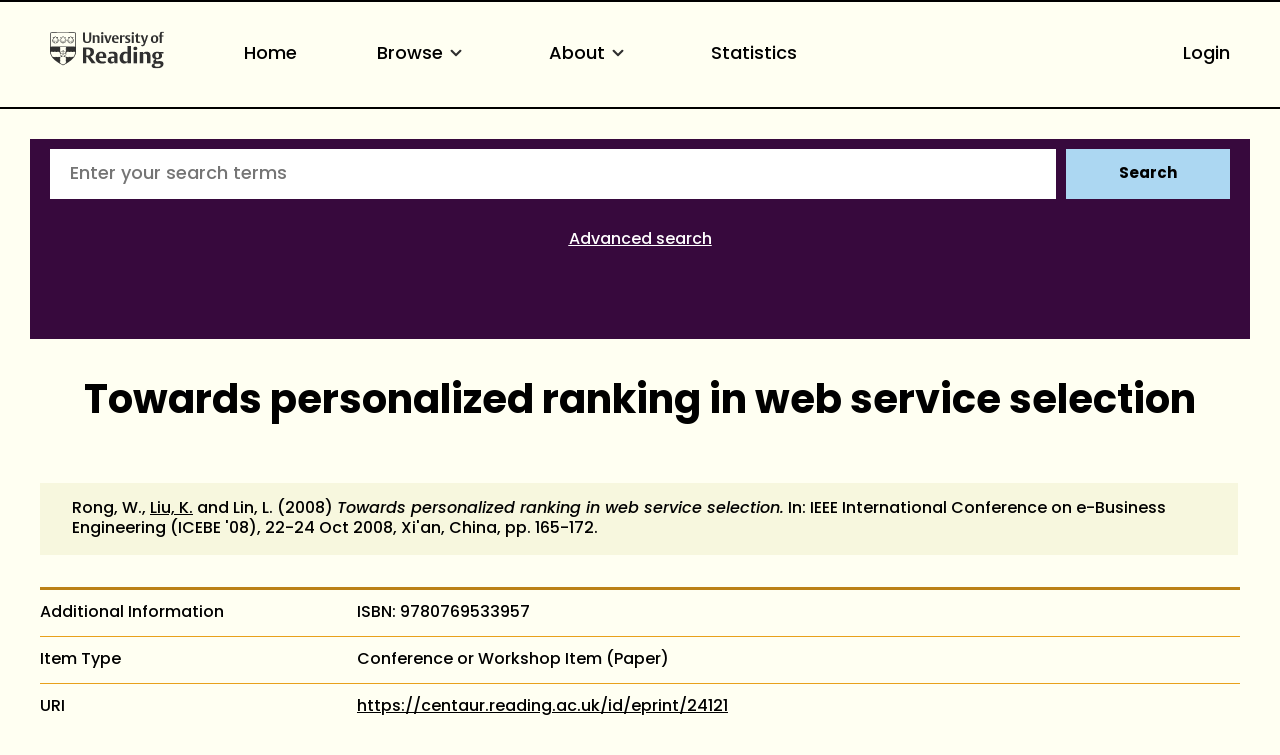

--- FILE ---
content_type: text/html; charset=utf-8
request_url: https://centaur.reading.ac.uk/24121/
body_size: 65014
content:
<!DOCTYPE html>
<html xmlns="http://www.w3.org/1999/xhtml" lang="en">
  <head>
    <meta http-equiv="X-UA-Compatible" content="IE=edge" />
    <meta name="viewport" content="width=device-width, initial-scale=1.0" />
    <title> Towards personalized ranking in web service selection  - CentAUR</title>
    <link rel="icon" href="https://upload.wikimedia.org/wikipedia/commons/a/a0/Reading_shield.png" type="image/x-icon" />
    <link rel="shortcut icon" href="https://upload.wikimedia.org/wikipedia/commons/a/a0/Reading_shield.png" type="image/x-icon" />
    <link rel="stylesheet" href="https://use.typekit.net/rmh6gde.css" />
    <meta content="24121" name="eprints.eprintid" />
<meta content="167" name="eprints.rev_number" />
<meta content="archive" name="eprints.eprint_status" />
<meta content="12889" name="eprints.userid" />
<meta content="disk0/00/02/41/21" name="eprints.dir" />
<meta content="2011-10-18 10:10:07" name="eprints.datestamp" />
<meta content="2025-01-08 10:39:13" name="eprints.lastmod" />
<meta content="2011-10-18 10:10:06" name="eprints.status_changed" />
<meta content="conference_item" name="eprints.type" />
<meta content="show" name="eprints.metadata_visibility" />
<meta content="Rong, Wenge" name="eprints.creators_name" />
<meta content="Liu, Kecheng" name="eprints.creators_name" />
<meta content="Lin, Liang" name="eprints.creators_name" />
<meta content="90002149" name="eprints.creators_id" />
<meta content="Towards personalized ranking in web service selection" name="eprints.title" />
<meta content="pub" name="eprints.ispublished" />
<meta content="5_a2021a1f" name="eprints.divisions" />
<meta content="none" name="eprints.full_text_status" />
<meta content="paper" name="eprints.pres_type" />
<meta content="ISBN: 9780769533957" name="eprints.note" />
<meta content="2008" name="eprints.date" />
<meta content="published" name="eprints.date_type" />
<meta content="165-172" name="eprints.pagerange" />
<meta content="IEEE International Conference on e-Business Engineering (ICEBE '08)" name="eprints.event_title" />
<meta content="Xi'an, China" name="eprints.event_location" />
<meta content="22-24 Oct 2008" name="eprints.event_dates" />
<meta content="conference" name="eprints.event_type" />
<meta content="TRUE" name="eprints.refereed" />
<meta content="http://dx.doi.org/10.1109/ICEBE.2008.106" name="eprints.official_url" />
<meta content="http://ieeexplore.ieee.org/xpls/abs_all.jsp?arnumber=4690613" name="eprints.related_url_url" />
<meta content="no" name="eprints.notify_on_approval" />
<meta content="yes" name="eprints.metadata_checked" />
<meta content="90002149" name="eprints.creators_browse_id" />
<meta content="k.liu@henley.ac.uk" name="eprints.creators_browse_email" />
<meta content="5_a2021a1f" name="eprints.divisions_browse" />
<meta content="1_3d300ab3" name="eprints.divs_irstats" />
<meta content="5_a2021a1f" name="eprints.divs_irstats" />
<meta content="5_a2012a1f" name="eprints.divisions_old" />
<meta content="Rong, W., Liu, K. &lt;https://centaur.reading.ac.uk/view/creators/90002149.html&gt; and Lin, L." name="eprints.creators_browse_name" />
<meta content="no" name="eprints.further_checking" />
<meta content="Rong, Wenge" name="eprints.creators_sort_name" />
<meta content="Liu, Kecheng" name="eprints.creators_sort_name" />
<meta content="Lin, Liang" name="eprints.creators_sort_name" />
<meta content="90002149" name="eprints.creators_sort_id" />
<meta content="FALSE" name="eprints.has_pgr_creators" />
<meta content="FALSE" name="eprints.has_pgt_creators" />
<meta content="FALSE" name="eprints.has_ug_creators" />
<meta content="2020-08-25 04:06:34" name="eprints.altmetric_datestamp" />
<meta content="2016-07-20 12:55:24" name="eprints.sjr_datestamp" />
<meta content="2016-07-20 12:55:24" name="eprints.snip_datestamp" />
<meta content="FALSE" name="eprints.coversheets_dirty" />
<meta content="2008" name="eprints.dates_date" />
<meta content="published" name="eprints.dates_date_type" />
<meta content="305" name="eprints.hoa_compliant" />
<meta content="2008" name="eprints.hoa_date_pub" />
<meta content="FALSE" name="eprints.hoa_exclude" />
<meta content="FALSE" name="eprints.reading_wip" />
<meta content="  Rong, W., Liu, K. &lt;https://centaur.reading.ac.uk/view/creators/90002149.html&gt; and Lin, L.  (2008) Towards personalized ranking in web service selection.  In: IEEE International Conference on e-Business Engineering (ICEBE '08), 22-24 Oct 2008, Xi'an, China, pp. 165-172.       " name="eprints.citation" />
<link href="http://purl.org/DC/elements/1.0/" rel="schema.DC" />
<meta content="https://centaur.reading.ac.uk/24121/" name="DC.relation" />
<meta content="Towards personalized ranking in web service selection" name="DC.title" />
<meta content="Rong, Wenge" name="DC.creator" />
<meta content="Liu, Kecheng" name="DC.creator" />
<meta content="Lin, Liang" name="DC.creator" />
<meta content="2008" name="DC.date" />
<meta content="Conference or Workshop Item" name="DC.type" />
<meta content="PeerReviewed" name="DC.type" />
<meta content="  Rong, W., Liu, K. &lt;https://centaur.reading.ac.uk/view/creators/90002149.html&gt; and Lin, L.  (2008) Towards personalized ranking in web service selection.  In: IEEE International Conference on e-Business Engineering (ICEBE '08), 22-24 Oct 2008, Xi'an, China, pp. 165-172.       " name="DC.identifier" />
<meta content="http://dx.doi.org/10.1109/ICEBE.2008.106" name="DC.relation" />
<!-- Highwire Press meta tags -->
<meta content="Towards personalized ranking in web service selection" name="citation_title" />
<meta content="Rong, Wenge" name="citation_author" />
<meta content="Liu, Kecheng" name="citation_author" />
<meta content="Lin, Liang" name="citation_author" />
<meta content="2008" name="citation_publication_date" />
<meta content="2011/10/18" name="citation_online_date" />
<meta content="IEEE International Conference on e-Business Engineering (ICEBE '08)" name="citation_conference_title" />
<meta content="165" name="citation_firstpage" />
<meta content="172" name="citation_lastpage" />
<meta content="2008" name="citation_date" />
<meta content="2008" name="citation_cover_date" />
<!-- PRISM meta tags -->
<link href="https://www.w3.org/submissions/2020/SUBM-prism-20200910/" rel="schema.prism" />
<meta content="2011-10-18T10:10:07" name="prism.dateReceived" />
<meta content="2025-01-08T10:39:13" name="prism.modificationDate" />
<meta content="165-172" name="prism.pageRange" />
<meta content="165" name="prism.startingPage" />
<meta content="172" name="prism.endingPage" />
<meta content="IEEE International Conference on e-Business Engineering (ICEBE '08)" name="prism.event" />
<meta content="http://dx.doi.org/10.1109/ICEBE.2008.106" name="prism.link" />
<link href="https://centaur.reading.ac.uk/24121/" rel="canonical" />
<link href="https://centaur.reading.ac.uk/cgi/export/eprint/24121/RDFN3/reading-eprint-24121.n3" title="RDF+N3" type="text/n3" rel="alternate" />
<link href="https://centaur.reading.ac.uk/cgi/export/eprint/24121/HTML/reading-eprint-24121.html" title="HTML Citation" type="text/html; charset=utf-8" rel="alternate" />
<link href="https://centaur.reading.ac.uk/cgi/export/eprint/24121/LocalDC_For_OAI/reading-eprint-24121.txt" title="Dublin Core" type="text/plain; charset=utf-8" rel="alternate" />
<link href="https://centaur.reading.ac.uk/cgi/export/eprint/24121/RDFXML/reading-eprint-24121.rdf" title="RDF+XML" type="application/rdf+xml" rel="alternate" />
<link href="https://centaur.reading.ac.uk/cgi/export/eprint/24121/LocalDC/reading-eprint-24121.txt" title="Dublin Core" type="text/plain; charset=utf-8" rel="alternate" />
<link href="https://centaur.reading.ac.uk/cgi/export/eprint/24121/DIDL/reading-eprint-24121.xml" title="MPEG-21 DIDL" type="text/xml; charset=utf-8" rel="alternate" />
<link href="https://centaur.reading.ac.uk/cgi/export/eprint/24121/Refer/reading-eprint-24121.refer" title="Refer" type="text/plain" rel="alternate" />
<link href="https://centaur.reading.ac.uk/cgi/export/eprint/24121/IDandHTML/reading-eprint-24121.html" title="HTML Citation (with IDs)" type="text/html; charset=utf-8" rel="alternate" />
<link href="https://centaur.reading.ac.uk/cgi/export/eprint/24121/DC/reading-eprint-24121.txt" title="Dublin Core" type="text/plain; charset=utf-8" rel="alternate" />
<link href="https://centaur.reading.ac.uk/cgi/export/eprint/24121/RIOXX2/reading-eprint-24121.xml" title="RIOXX2 XML" type="text/xml; charset=utf-8" rel="alternate" />
<link href="https://centaur.reading.ac.uk/cgi/export/eprint/24121/XML/reading-eprint-24121.xml" title="EP3 XML" type="application/vnd.eprints.data+xml; charset=utf-8" rel="alternate" />
<link href="https://centaur.reading.ac.uk/cgi/export/eprint/24121/RDFNT/reading-eprint-24121.nt" title="RDF+N-Triples" type="text/plain" rel="alternate" />
<link href="https://centaur.reading.ac.uk/cgi/export/eprint/24121/RefWorks/reading-eprint-24121.ref" title="RefWorks" type="text/plain" rel="alternate" />
<link href="https://centaur.reading.ac.uk/cgi/export/eprint/24121/BibTeX/reading-eprint-24121.bib" title="BibTeX" type="text/plain; charset=utf-8" rel="alternate" />
<link href="https://centaur.reading.ac.uk/cgi/export/eprint/24121/WordleLink/reading-eprint-24121.txt" title="Wordle Link" type="text/html; charset=utf-8" rel="alternate" />
<link href="https://centaur.reading.ac.uk/cgi/export/eprint/24121/Atom/reading-eprint-24121.xml" title="Atom" type="application/atom+xml;charset=utf-8" rel="alternate" />
<link href="https://centaur.reading.ac.uk/cgi/export/eprint/24121/RIS/reading-eprint-24121.ris" title="Reference Manager" type="text/plain" rel="alternate" />
<link href="https://centaur.reading.ac.uk/cgi/export/eprint/24121/MODS/reading-eprint-24121.xml" title="MODS" type="text/xml; charset=utf-8" rel="alternate" />
<link href="https://centaur.reading.ac.uk/cgi/export/eprint/24121/CSV/reading-eprint-24121.csv" title="Multiline CSV" type="text/csv; charset=utf-8" rel="alternate" />
<link href="https://centaur.reading.ac.uk/cgi/export/eprint/24121/DataCiteXML/reading-eprint-24121.xml" title="Data Cite XML" type="application/xml; charset=utf-8" rel="alternate" />
<link href="https://centaur.reading.ac.uk/cgi/export/eprint/24121/EndNote/reading-eprint-24121.enw" title="EndNote" type="text/plain" rel="alternate" />
<link href="https://centaur.reading.ac.uk/cgi/export/eprint/24121/Simple/reading-eprint-24121.txt" title="Simple Metadata" type="text/plain; charset=utf-8" rel="alternate" />
<link href="https://centaur.reading.ac.uk/cgi/export/eprint/24121/Text/reading-eprint-24121.txt" title="ASCII Citation" type="text/plain; charset=utf-8" rel="alternate" />
<link href="https://centaur.reading.ac.uk/cgi/export/eprint/24121/COinS/reading-eprint-24121.txt" title="OpenURL ContextObject in Span" type="text/plain; charset=utf-8" rel="alternate" />
<link href="https://centaur.reading.ac.uk/cgi/export/eprint/24121/JSON/reading-eprint-24121.js" title="JSON" type="application/javascript; charset=utf-8" rel="alternate" />
<link href="https://centaur.reading.ac.uk/cgi/export/eprint/24121/ContextObject/reading-eprint-24121.xml" title="OpenURL ContextObject" type="text/xml; charset=utf-8" rel="alternate" />
<link href="https://centaur.reading.ac.uk/cgi/export/eprint/24121/METS/reading-eprint-24121.xml" title="METS" type="text/xml; charset=utf-8" rel="alternate" />
<link href="https://centaur.reading.ac.uk/" rel="Top" />
    <link href="https://centaur.reading.ac.uk/sword-app/servicedocument" rel="Sword" />
    <link href="https://centaur.reading.ac.uk/id/contents" rel="SwordDeposit" />
    <link href="https://centaur.reading.ac.uk/cgi/search" type="text/html" rel="Search" />
    <link href="https://centaur.reading.ac.uk/cgi/opensearchdescription" title="CentAUR" type="application/opensearchdescription+xml" rel="Search" />
    <script src="https://www.google.com/jsapi" type="text/javascript">
//padder
</script><script type="text/javascript">
// <![CDATA[
google.charts.load("current", {packages:["corechart", "geochart"]});
// ]]></script><script type="text/javascript">
// <![CDATA[
var eprints_http_root = "https://centaur.reading.ac.uk";
var eprints_http_cgiroot = "https://centaur.reading.ac.uk/cgi";
var eprints_oai_archive_id = "centaur.reading.ac.uk";
var eprints_logged_in = false;
var eprints_logged_in_userid = 0; 
var eprints_logged_in_username = ""; 
var eprints_logged_in_usertype = ""; 
var eprints_lang_id = "en";
// ]]></script>
    <style type="text/css">.ep_logged_in { display: none }</style>
    <link href="/style/auto-3.4.6.css?1768232862" type="text/css" rel="stylesheet" />
    <script src="/javascript/auto-3.4.6.js?1765446795" type="text/javascript">
//padder
</script>
    <!--[if lte IE 6]>
        <link rel="stylesheet" type="text/css" href="/style/ie6.css" />
   <![endif]-->
    <meta content="EPrints 3.4.6" name="Generator" />
    <meta http-equiv="Content-Type" content="text/html; charset=UTF-8" />
    <meta http-equiv="Content-Language" content="en" />
    <script type="text/javascript">
// <![CDATA[
var eprints_user_id = "false";
// ]]></script><style>.abstract_lists { display: none !important; } .ep_search_BatchList{ display: none; }</style>
  </head>
  <body>
    <div class="sb-tools-bar-wrapper content m-auto d-none">
      <div class="sb-tools-bar">
        <ul class="ep_tm_key_tools" id="ep_tm_menu_tools"><li class="ep_tm_key_tools_item"><a href="/cgi/users/home" class="ep_tm_key_tools_item_link">Login</a></li></ul>
      </div>
    </div>
    <div class="sb-header-bar-wrapper">
      <div class="sb-header-bar content m-auto">
        <ul class="sb-header-item-list">
          <li class="sb-header-item-logo">
            <a href="https://www.reading.ac.uk/"><div style="     visibility: hidden;     width: 0px;     height: 0px; ">link to Reading.ac.uk</div>
<svg width="113.559" height="38" viewBox="0 0 113.559 36.97">
  <defs>
    <clippath id="clip-path">
      <rect id="Rectangle_225" data-name="Rectangle 225" width="113.559" height="36.97" transform="translate(0 0)" fill="#303030"></rect>
    </clippath>
  </defs>
  <g id="Group_235" data-name="Group 235" transform="translate(0 0)">
    <g id="Group_234" data-name="Group 234" clip-path="url(#clip-path)">
      <path id="Path_123" data-name="Path 123" d="M41,6.718V1H39.222V7.5a5.84,5.84,0,0,1-.088,1.279c-.221.94-.867,1.4-2.088,1.4a1.793,1.793,0,0,1-2-1.264A4.831,4.831,0,0,1,34.93,7.63V1h-2.1V6.91a5.82,5.82,0,0,0,.559,3.115c.558.868,1.66,1.515,3.572,1.515,2.1,0,3.116-.853,3.586-1.794A6.515,6.515,0,0,0,41,6.718" fill="#303030"></path>
      <path id="Path_124" data-name="Path 124" d="M49.345,11.378V6.836a7.089,7.089,0,0,0-.117-1.47A2.18,2.18,0,0,0,46.861,3.69a2.73,2.73,0,0,0-2.249.926V3.852h-2v7.526h2.058V5.263a2.625,2.625,0,0,1,1.131-.25,1.243,1.243,0,0,1,1.412,1,5.785,5.785,0,0,1,.059,1.059v4.307Zm3.91-9.7A1.061,1.061,0,0,0,52.079.618a1.083,1.083,0,0,0-1.219,1.1,1.061,1.061,0,0,0,1.175,1.059,1.085,1.085,0,0,0,1.22-1.1m-.161,2.176H51.036v7.526h2.058Zm8.276,0H59.548L58.092,8.718c-.1.367-.264.925-.264.925s-.059-.323-.22-.9L56.167,3.852H53.948l2.645,7.541h2Zm7.086,3.9V7.63A5.434,5.434,0,0,0,68,5.072,2.8,2.8,0,0,0,65.266,3.7c-3.057,0-3.587,2.513-3.587,3.925,0,3.013,1.853,3.866,3.91,3.866a5.907,5.907,0,0,0,2.587-.442l-.4-1.131a3.38,3.38,0,0,1-1.6.338,2.228,2.228,0,0,1-2.411-2.367V7.747ZM66.413,6.7H63.782a3.97,3.97,0,0,1,.087-.883c.163-.676.515-1.116,1.25-1.116.882,0,1.294.558,1.294,1.675Zm8.1-2.779a2.456,2.456,0,0,0-.984-.191,2.076,2.076,0,0,0-1.809,1.117v-1h-2v7.526h2.058V5.469a2.112,2.112,0,0,1,1.1-.265,2.055,2.055,0,0,1,1.22.368Z" fill="#303030"></path>
      <path id="Path_125" data-name="Path 125" d="M80.11,9.144A2.16,2.16,0,0,0,78.7,7.085l-1.073-.543c-.6-.31-.883-.456-.883-.927,0-.572.545-.735,1.162-.735a3.579,3.579,0,0,1,1.631.4L79.947,4.1a5.732,5.732,0,0,0-2.307-.4c-1.677,0-2.705.719-2.705,2.146A2.277,2.277,0,0,0,76.435,8l1.1.6c.5.279.706.411.706.853,0,.558-.442.837-1.25.837a3.92,3.92,0,0,1-1.91-.411l-.413,1.175a5.728,5.728,0,0,0,2.543.442c1.559,0,2.9-.632,2.9-2.352M83.7,1.676A1.06,1.06,0,0,0,82.521.618a1.084,1.084,0,0,0-1.22,1.1,1.061,1.061,0,0,0,1.176,1.059,1.085,1.085,0,0,0,1.22-1.1m-.161,2.176H81.478v7.526h2.058Zm6.447,7.291-.338-1.132a2.043,2.043,0,0,1-.882.206c-.97,0-1.058-.618-1.058-1.367V4.984h2.219V3.866H87.705V2.1H86.367l-.015.132a2.233,2.233,0,0,1-1.44,1.734l-.206.074v.941h.941V8.717a5.654,5.654,0,0,0,.147,1.53c.323.94,1.072,1.219,2.293,1.219a5.429,5.429,0,0,0,1.9-.323" fill="#303030"></path>
      <path id="Path_126" data-name="Path 126" d="M97.767,3.851H95.944l-1.382,4.91c-.118.426-.25.911-.25.911a7.268,7.268,0,0,0-.235-.941l-1.485-4.88H90.358l3.013,7.894-.249.69c-.25.707-.559,1.044-1.192,1.044a2.807,2.807,0,0,1-.839-.176l-.2,1.206a3.5,3.5,0,0,0,1.279.191c1.22,0,1.969-.515,2.484-1.985Z" fill="#303030"></path>
      <path id="Path_127" data-name="Path 127" d="M107.885,7.5c0-2.352-1.279-3.808-3.632-3.808-2.749,0-3.792,1.956-3.792,4.058,0,2.352,1.294,3.807,3.646,3.807,2.749,0,3.778-1.955,3.778-4.057m-2.132.132c0,1.809-.4,2.72-1.558,2.72-1.205,0-1.6-1.015-1.6-2.749,0-1.809.412-2.7,1.574-2.7,1.205,0,1.587,1,1.587,2.734M113.559.25A3.792,3.792,0,0,0,112.03,0a2.265,2.265,0,0,0-2.5,1.6,7.637,7.637,0,0,0-.148,1.867v.4h-.94V4.984h.94v6.393h2.029V4.984h1.542V3.866h-1.542V2.779a2.581,2.581,0,0,1,.147-1.162.893.893,0,0,1,.882-.441,1.436,1.436,0,0,1,.764.192Z" fill="#303030"></path>
      <path id="Path_128" data-name="Path 128" d="M85.043,15.235c-1.235,0-2,.672-2,1.753a1.686,1.686,0,0,0,1.913,1.662c1.236,0,2-.672,2-1.753a1.686,1.686,0,0,0-1.913-1.662" fill="#303030"></path>
      <path id="Path_129" data-name="Path 129" d="M51.139,20.155c-5.079,0-5.627,4.191-5.627,5.993,0,4.838,3.295,5.853,6.06,5.853a10.709,10.709,0,0,0,4.136-.642c-.064-.192-.494-1.481-.572-1.717a6.064,6.064,0,0,1-2.448.471c-2.566,0-3.715-1.672-3.715-3.328v-.3h7.2v-.066a9.235,9.235,0,0,0-.667-4.037c-.811-1.521-2.2-2.229-4.367-2.229m1.71,4.763h-3.9V24.78a7.716,7.716,0,0,1,.093-1.346c.226-1.211.837-1.8,1.868-1.8,1.322,0,1.938.8,1.938,2.507Z" fill="#303030"></path>
      <path id="Path_130" data-name="Path 130" d="M40.553,24.944A4.645,4.645,0,0,0,43.8,20.315a4.087,4.087,0,0,0-3.312-4.036,19.953,19.953,0,0,0-4.229-.315c-1.6,0-3.008.08-3.417.105V31.82h3.3V25.464h.961L41.6,31.82h3.979L40.356,25ZM38.6,23.82a4.7,4.7,0,0,1-1.378.119l-1.072-.027V17.76l.116-.019a6.914,6.914,0,0,1,1-.048c2.07,0,3.077,1.007,3.077,3.077,0,1.928-.9,2.84-1.745,3.05" fill="#303030"></path>
      <path id="Path_131" data-name="Path 131" d="M62.759,20.133a12.658,12.658,0,0,0-4.246.627c.072.2.532,1.527.613,1.758a6.849,6.849,0,0,1,2.7-.519,2.029,2.029,0,0,1,2.039.969,3.144,3.144,0,0,1,.195,1.288v.73l-.006.143-1.681-.074a6.226,6.226,0,0,0-3.679.794,3.105,3.105,0,0,0-1.264,2.759A3.225,3.225,0,0,0,60.982,32a3.494,3.494,0,0,0,2.916-1.17l.252-.374V31.82h3.165V24.848a8.035,8.035,0,0,0-.287-2.64c-.534-1.4-1.93-2.075-4.269-2.075m1.3,9.877-.07.04a2.78,2.78,0,0,1-1.275.223,1.737,1.737,0,0,1-1.961-1.847,2.07,2.07,0,0,1,.5-1.445,2.318,2.318,0,0,1,1.713-.561l.973.024.121,0Z" fill="#303030"></path>
      <rect id="Rectangle_224" data-name="Rectangle 224" width="3.415" height="11.436" transform="translate(83.29 20.385)" fill="#303030"></rect>
      <path id="Path_132" data-name="Path 132" d="M74.63,20.2c-3.175,0-5.308,2.463-5.308,6.129,0,3.6,1.686,5.671,4.625,5.671a3.485,3.485,0,0,0,3.071-1.3l.256-.433v1.55h3.3V14.459H77.16v6.378l-.22-.163a4.2,4.2,0,0,0-2.31-.473m2.53,1.841V29.6l-.07.04a3.171,3.171,0,0,1-1.457.313c-1.782,0-2.8-1.412-2.8-3.875,0-2.8,1.074-4.216,3.191-4.216a3.219,3.219,0,0,1,1.051.146Z" fill="#303030"></path>
      <path id="Path_133" data-name="Path 133" d="M96.321,20.133a3.954,3.954,0,0,0-3.347,1.4l-.254.391V20.384h-3.3V31.819h3.416V22.556l.072-.039a3.537,3.537,0,0,1,1.569-.335,1.827,1.827,0,0,1,2.05,1.409,8.958,8.958,0,0,1,.093,1.417v6.811h3.438V24.871a10.952,10.952,0,0,0-.178-2.249c-.17-.748-.856-2.489-3.558-2.489" fill="#303030"></path>
      <path id="Path_134" data-name="Path 134" d="M106.734,20.155c-3.351,0-4.851,1.934-4.851,3.851a3.243,3.243,0,0,0,2.662,3.418l.507.076-.477.188a2.723,2.723,0,0,0-1.713,2.379,1.694,1.694,0,0,0,.9,1.582l.47.211-.513.052c-.1.01-2.428.266-2.428,2.325,0,2.377,3,2.732,4.784,2.732a11.389,11.389,0,0,0,3.6-.494c2.91-.97,3.345-2.947,3.345-4.039,0-2.524-1.947-2.848-3.644-2.848l-1.61.028-.919.018c-.47,0-1.345,0-1.345-1a1.235,1.235,0,0,1,.339-.876l.054-.04,1.112.072c2.981,0,4.692-1.32,4.692-3.622a2.7,2.7,0,0,0-.665-1.838l-.242-.236h2.343V20.407l-4.525,0a7.156,7.156,0,0,0-1.878-.247m.958,11.961c1.06,0,1.826,0,2.231.4a1.053,1.053,0,0,1,.276.782c0,.905-.569,1.983-3.282,1.983-1.306,0-2.8-.194-2.8-1.71a1.608,1.608,0,0,1,.951-1.448l.026-.011Zm.143-5.943,0,0a1.852,1.852,0,0,1-.959.247c-1.162,0-1.8-.858-1.8-2.416a2.473,2.473,0,0,1,.819-2.192,1.92,1.92,0,0,1,.982-.27c1.161,0,1.8.85,1.8,2.393a2.5,2.5,0,0,1-.838,2.236" fill="#303030"></path>
      <path id="Path_135" data-name="Path 135" d="M25.987,19.755l-.08-17.767A1.192,1.192,0,0,0,24.866.91c-.076-.018-2.71-.278-11.8-.278h-.133c-8.221,0-11.2.162-11.8.276A1.276,1.276,0,0,0,.07,2.028C.064,2.085,0,19.774,0,19.774A8.566,8.566,0,0,0,.4,22.525a12.45,12.45,0,0,0,4.5,6.233,39.718,39.718,0,0,0,7.967,5.065c.076.033.1.045.123.045s.046-.005.137-.047a42.57,42.57,0,0,0,7.938-5.063,12.389,12.389,0,0,0,4.532-6.2,8.573,8.573,0,0,0,.39-2.8M.769,2.1a.593.593,0,0,1,.5-.51c.618-.115,3.489-.269,11.659-.269h.133c8.99,0,11.558.262,11.581.267a.618.618,0,0,1,.553.531l.058,13.026c-1.18-.052-4.567-.161-12.177-.161-7.763,0-11.2.112-12.364.163C.738,9.91.769,2.1.769,2.1M23.108,25.724a.771.771,0,0,0-1.426.167.789.789,0,0,0-.743-.576.78.78,0,0,0-.743.577.79.79,0,0,0-.743-.577.778.778,0,0,0-.743.577.791.791,0,0,0-.744-.577.78.78,0,0,0-.743.576.78.78,0,1,0-.955.956.789.789,0,0,0-.577.743.779.779,0,0,0,.577.742.793.793,0,0,0-.577.745.78.78,0,0,0,.576.742.774.774,0,0,0-.056,1.479l-.328.225a28.2,28.2,0,0,1-2.9,1.58,26.376,26.376,0,0,1-2.859-1.543l-.373-.251a.792.792,0,0,0,.547-.747.778.778,0,0,0-.577-.742.791.791,0,0,0,.577-.743.781.781,0,0,0-.577-.744.79.79,0,0,0,.577-.743.779.779,0,0,0-.577-.743.779.779,0,0,0-.212-1.532.779.779,0,0,0-.742.576.79.79,0,0,0-.744-.576.78.78,0,0,0-.743.576.79.79,0,0,0-.743-.576.781.781,0,0,0-.744.577.789.789,0,0,0-.743-.577.78.78,0,0,0-.743.576.789.789,0,0,0-.743-.576.779.779,0,0,0-.684.41A10.635,10.635,0,0,1,.7,20.517v-.036l.012,0A.8.8,0,0,0,1.32,19.9a.793.793,0,0,0,.751.6.781.781,0,0,0,.743-.577.789.789,0,0,0,.743.577.778.778,0,0,0,.743-.577.791.791,0,0,0,.744.577.781.781,0,0,0,.743-.577.79.79,0,0,0,.743.577.78.78,0,0,0,.743-.577.789.789,0,0,0,.744.577.778.778,0,0,0,.742-.577.78.78,0,0,0,1.533-.212.779.779,0,0,0-.578-.742.792.792,0,0,0,.578-.744.781.781,0,0,0-.578-.743.79.79,0,0,0,.578-.743.781.781,0,0,0-.588-.747.8.8,0,0,0,.491-.368l.023-.043c1.3-.02,2.315-.033,2.681-.033.39,0,1.488.014,2.876.035l.024.044a.791.791,0,0,0,.488.366.768.768,0,0,0-.009,1.489.789.789,0,0,0-.576.743.78.78,0,0,0,.576.743A.78.78,0,0,0,16.49,20.5a.779.779,0,0,0,.743-.577.789.789,0,0,0,.743.577.778.778,0,0,0,.743-.577.791.791,0,0,0,.744.577.78.78,0,0,0,.743-.577.79.79,0,0,0,.744.577.78.78,0,0,0,.742-.577.789.789,0,0,0,.744.577.78.78,0,0,0,.743-.577.789.789,0,0,0,.743.577.779.779,0,0,0,.75-.6.79.79,0,0,0,.576.582h0v.028a10.417,10.417,0,0,1-2.144,5.218" fill="#303030"></path>
      <path id="Path_136" data-name="Path 136" d="M15.564,20.854a1.743,1.743,0,0,0-.692-1.033l-.013-.011-.005,0a1.752,1.752,0,0,0-1.184-.341C13.257,19.13,13.056,18.2,13,18.2s-.242.937-.667,1.271a1.748,1.748,0,0,0-1.2.338l-.006.005a1.784,1.784,0,0,0-.7,1.017c-.447.29-1.4.193-1.415.245s.818.521,1,1.03a1.47,1.47,0,0,0-.14.65,2.014,2.014,0,0,0,.093.6l.005.015a1.752,1.752,0,0,0,.765.976c.135.514-.247,1.384-.2,1.417s.741-.609,1.281-.634a1.746,1.746,0,0,0,1.163.426H13a1.755,1.755,0,0,0,1.175-.433c.531.031,1.24.662,1.285.63s-.348-.888-.208-1.409a1.749,1.749,0,0,0,.76-.972l0-.016a2.019,2.019,0,0,0,.093-.6,1.48,1.48,0,0,0-.139-.65c.2-.493,1.009-.968.992-1.019s-.94.056-1.4-.23m.167,2.408,0,.01a1.458,1.458,0,0,1-.6.8.638.638,0,0,1-.4.091.9.9,0,0,1-.377-.174.467.467,0,0,1-.038-.034c-.074-.1-.207-.359-.28-.467-.1-.142-.264-.534-.5-.364s.087.448.193.585c.08.1.283.308.357.411a.41.41,0,0,1,.022.05.893.893,0,0,1,.048.408.622.622,0,0,1-.195.338,1.444,1.444,0,0,1-.965.34h0a1.443,1.443,0,0,1-.95-.329.63.63,0,0,1-.2-.349.88.88,0,0,1,.048-.408.3.3,0,0,1,.022-.05c.074-.1.277-.308.357-.411.106-.137.426-.416.194-.585s-.4.222-.5.364c-.075.108-.207.365-.282.467a.315.315,0,0,1-.041.037.9.9,0,0,1-.373.171.638.638,0,0,1-.389-.084,1.442,1.442,0,0,1-.612-.8l0-.011a1.426,1.426,0,0,1,.029-1.023.623.623,0,0,1,.258-.283.9.9,0,0,1,.391-.082.255.255,0,0,1,.067.007c.122.038.378.168.5.212.163.059.528.276.618,0s-.335-.312-.5-.36c-.126-.037-.41-.083-.531-.123a.3.3,0,0,1-.054-.032.9.9,0,0,1-.272-.3.633.633,0,0,1-.037-.407,1.462,1.462,0,0,1,.577-.823l.005,0a1.433,1.433,0,0,1,.972-.291.63.63,0,0,1,.359.16.9.9,0,0,1,.2.351.292.292,0,0,1,.013.061c0,.127-.043.412-.047.543-.006.172-.1.587.188.587s.193-.415.188-.587c-.005-.131-.048-.416-.048-.543a.258.258,0,0,1,.013-.058.891.891,0,0,1,.2-.354.629.629,0,0,1,.371-.161,1.44,1.44,0,0,1,.961.292l.009.006a1.445,1.445,0,0,1,.573.82.63.63,0,0,1-.038.406.886.886,0,0,1-.283.305.421.421,0,0,1-.043.025c-.121.04-.4.086-.53.123-.166.048-.59.086-.5.36s.454.056.617,0c.123-.044.38-.174.5-.212a.244.244,0,0,1,.051,0,.874.874,0,0,1,.407.08.629.629,0,0,1,.265.3,1.445,1.445,0,0,1,.022,1.011" fill="#303030"></path>
      <path id="Path_137" data-name="Path 137" d="M14.867,19.817l0,0h0Z" fill="#303030"></path>
      <path id="Path_138" data-name="Path 138" d="M13,23a.629.629,0,1,1,.634-.629A.632.632,0,0,1,13,23" fill="#303030"></path>
      <path id="Path_139" data-name="Path 139" d="M8.188,7.922h0a4.289,4.289,0,0,1-.393-.316c-.041-.04-.142-.153-.284-.319L7.5,7.27c.005,0,.458-1.161.458-1.161A.683.683,0,0,0,8,5.878a.35.35,0,0,0-.372-.347l-1.447,0A2.333,2.333,0,0,0,6,5.211a.608.608,0,0,0-.61-.376.611.611,0,0,0-.614.377,2.438,2.438,0,0,0-.18.316l-1.445,0a.366.366,0,0,0-.306.143.362.362,0,0,0-.066.2.683.683,0,0,0,.047.231s.442,1.136.454,1.168l-.01.008c-.145.17-.244.28-.285.32a4.289,4.289,0,0,1-.393.316,1.122,1.122,0,0,0-.605.87V8.81a1.821,1.821,0,0,0,.3.787l.064.116a6.742,6.742,0,0,0,.459.851,6.565,6.565,0,0,0,1.055.907,2.513,2.513,0,0,0,.608.179l.077.015a4.057,4.057,0,0,0,.838.2,4.089,4.089,0,0,0,.838-.2L6.3,11.65a2.5,2.5,0,0,0,.611-.179,6.565,6.565,0,0,0,1.055-.907,6.944,6.944,0,0,0,.459-.852L8.493,9.6a1.834,1.834,0,0,0,.3-.786V8.791a1.117,1.117,0,0,0-.6-.869m-1.3.313A11.043,11.043,0,0,0,8,9.725a2.99,2.99,0,0,1-.182.434,1.233,1.233,0,0,1-.25.276A10.893,10.893,0,0,0,6.43,8.824l-.011.012,0,.017a11.3,11.3,0,0,0,.824,1.805l.017.034a3.972,3.972,0,0,1-.449.373,1.649,1.649,0,0,1-.353.132A14.968,14.968,0,0,0,5.8,9.167h0l-.011.008c-.007.007-.015.027-.015.113,0,.428.19,1.943.2,2.033l-.091.021-.19.042-.081.025a1.041,1.041,0,0,1-.222.053,1.006,1.006,0,0,1-.218-.053l-.082-.025L4.9,11.342l-.092-.021c.012-.09.2-1.607.2-2.033,0-.086-.007-.105-.014-.113l0,0-.013-.005a15.109,15.109,0,0,0-.65,2.03,1.728,1.728,0,0,1-.354-.132,4.083,4.083,0,0,1-.447-.373l.023-.046a13.277,13.277,0,0,0,.818-1.793l0-.015-.009-.011a10.316,10.316,0,0,0-1.137,1.608,1.208,1.208,0,0,1-.25-.276,2.944,2.944,0,0,1-.184-.438A10.893,10.893,0,0,0,3.891,8.238l-.005-.016a.09.09,0,0,0-.018-.01A10.39,10.39,0,0,0,2.61,9.344l-.055-.1-.091-.167a.559.559,0,0,1-.043-.228l0-.077c.012-.167.188-.375.494-.586A3.5,3.5,0,0,0,3.261,7.9l.064-.059a25.431,25.431,0,0,0,1.819-2.46.288.288,0,0,1,.494,0,25.346,25.346,0,0,0,1.82,2.46l.062.057a3.2,3.2,0,0,0,.344.293c.177.122.476.36.494.586l0,.077a.543.543,0,0,1-.043.228l-.086.16c-.005.007-.047.082-.059.106A10.676,10.676,0,0,0,6.918,8.212L6.9,8.217a.055.055,0,0,0-.011.018M6.373,5.866H7.507c.087,0,.11.01.116.019l.011.047a.257.257,0,0,1-.022.1s-.334.875-.382,1c-.017-.025-.776-1.05-.857-1.16m-1.963,0-.858,1.16-.382-1a.3.3,0,0,1-.022-.1l.012-.047c.006-.009.028-.023.115-.019H4.41" fill="#303030"></path>
      <path id="Path_140" data-name="Path 140" d="M15.8,7.826h0a4.034,4.034,0,0,1-.393-.317c-.041-.039-.142-.152-.284-.318l-.014-.016s.458-1.161.458-1.161a.683.683,0,0,0,.047-.231.35.35,0,0,0-.372-.347l-1.447,0a2.09,2.09,0,0,0-.18-.318.685.685,0,0,0-1.223,0,2.3,2.3,0,0,0-.18.316l-1.445,0a.361.361,0,0,0-.306.143.355.355,0,0,0-.067.2.7.7,0,0,0,.047.23s.443,1.137.455,1.169l-.01.008c-.145.169-.244.28-.285.319a4.159,4.159,0,0,1-.393.317,1.122,1.122,0,0,0-.605.87v.018a1.811,1.811,0,0,0,.3.787l.064.116a6.718,6.718,0,0,0,.458.851,6.571,6.571,0,0,0,1.056.908,2.513,2.513,0,0,0,.608.179l.077.015a4.1,4.1,0,0,0,.837.2,4.056,4.056,0,0,0,.838-.2l.075-.015a2.475,2.475,0,0,0,.611-.179,6.526,6.526,0,0,0,1.055-.908,6.608,6.608,0,0,0,.459-.851l.065-.116a1.833,1.833,0,0,0,.3-.787V8.695a1.117,1.117,0,0,0-.6-.869m-1.3.313a10.952,10.952,0,0,0,1.1,1.49,2.775,2.775,0,0,1-.182.434,1.172,1.172,0,0,1-.25.275,10.857,10.857,0,0,0-1.133-1.61l-.012.011,0,.018a11.345,11.345,0,0,0,.824,1.805l.018.034a3.972,3.972,0,0,1-.449.373,1.649,1.649,0,0,1-.353.132,15.012,15.012,0,0,0-.651-2.03h0l-.011.008c-.007.007-.015.027-.015.113,0,.428.189,1.943.2,2.033l-.091.021-.19.043-.081.024a1.036,1.036,0,0,1-.223.053,1.012,1.012,0,0,1-.217-.053l-.082-.024-.191-.043-.092-.021c.011-.09.2-1.607.2-2.034,0-.085-.007-.1-.014-.112l0,0-.013,0a15.156,15.156,0,0,0-.65,2.03,1.744,1.744,0,0,1-.354-.132,3.916,3.916,0,0,1-.447-.373c0-.01.023-.046.023-.046a13.224,13.224,0,0,0,.817-1.793l0-.015-.009-.012a10.278,10.278,0,0,0-1.137,1.608,1.176,1.176,0,0,1-.25-.275,2.942,2.942,0,0,1-.184-.439,10.816,10.816,0,0,0,1.1-1.482l0-.016a.056.056,0,0,0-.018-.01,10.307,10.307,0,0,0-1.258,1.132c-.01-.017-.055-.1-.055-.1l-.091-.167a.559.559,0,0,1-.043-.228l0-.078c.013-.166.189-.374.494-.585a3.517,3.517,0,0,0,.343-.291l.063-.059a25.262,25.262,0,0,0,1.82-2.46.286.286,0,0,1,.493,0,25.509,25.509,0,0,0,1.821,2.46l.061.057a3.315,3.315,0,0,0,.345.293c.177.122.476.36.493.585l0,.078a.576.576,0,0,1-.043.228l-.091.168-.055.1a10.5,10.5,0,0,0-1.254-1.132l-.016,0a.088.088,0,0,0-.01.019m-.52-2.369h1.135c.087,0,.109.01.115.02l.012.045-.022.1s-.334.875-.382,1l-.858-1.16m-1.962,0c-.021.028-.841,1.135-.858,1.16l-.382-1a.3.3,0,0,1-.022-.1l.012-.046c.006-.01.028-.024.115-.02h1.135" fill="#303030"></path>
      <path id="Path_141" data-name="Path 141" d="M23.378,7.922h0a4.465,4.465,0,0,1-.393-.316c-.041-.04-.142-.153-.284-.319l-.014-.016c.006,0,.458-1.161.458-1.161a.683.683,0,0,0,.047-.231.348.348,0,0,0-.372-.347l-1.447,0a2.16,2.16,0,0,0-.179-.317.686.686,0,0,0-1.224,0,2.194,2.194,0,0,0-.179.316l-1.446,0a.367.367,0,0,0-.306.143.362.362,0,0,0-.066.2.683.683,0,0,0,.047.231s.442,1.136.455,1.168l-.011.008c-.145.17-.243.28-.284.32a4.465,4.465,0,0,1-.393.316,1.121,1.121,0,0,0-.606.87V8.81a1.808,1.808,0,0,0,.3.787l.064.116a6.742,6.742,0,0,0,.459.851,6.609,6.609,0,0,0,1.055.907,2.506,2.506,0,0,0,.609.179l.076.015a4.12,4.12,0,0,0,.837.2,4.067,4.067,0,0,0,.839-.2l.076-.015a2.506,2.506,0,0,0,.61-.179,6.66,6.66,0,0,0,1.055-.907,6.81,6.81,0,0,0,.459-.852l.064-.116a1.821,1.821,0,0,0,.3-.786V8.791a1.119,1.119,0,0,0-.6-.869m-1.3.313a11.043,11.043,0,0,0,1.1,1.49,2.991,2.991,0,0,1-.182.434,1.2,1.2,0,0,1-.25.276A10.893,10.893,0,0,0,21.62,8.824l-.011.012,0,.017a11.3,11.3,0,0,0,.824,1.805l.017.034a3.952,3.952,0,0,1-.448.373,1.676,1.676,0,0,1-.354.132A14.968,14.968,0,0,0,21,9.167H20.99l-.011.008c-.007.007-.015.027-.015.113,0,.428.19,1.943.2,2.033l-.091.021-.19.042-.081.025a1.013,1.013,0,0,1-.222.053,1.006,1.006,0,0,1-.218-.053l-.082-.025-.191-.042L20,11.321c.012-.09.2-1.607.2-2.033,0-.086-.008-.105-.015-.113l0,0-.013-.005a14.969,14.969,0,0,0-.649,2.03,1.693,1.693,0,0,1-.355-.132,4.006,4.006,0,0,1-.447-.373l.024-.046a13.224,13.224,0,0,0,.817-1.793l0-.015-.01-.011a10.316,10.316,0,0,0-1.137,1.608,1.186,1.186,0,0,1-.25-.276,2.944,2.944,0,0,1-.184-.438,10.806,10.806,0,0,0,1.1-1.483l0-.016a.09.09,0,0,0-.018-.01A10.39,10.39,0,0,0,17.8,9.344l-.055-.1-.09-.167a.543.543,0,0,1-.044-.228l0-.077c.012-.167.188-.375.494-.586a3.381,3.381,0,0,0,.342-.291l.064-.059a25.1,25.1,0,0,0,1.819-2.46.288.288,0,0,1,.494,0,25.346,25.346,0,0,0,1.82,2.46l.062.057a3.2,3.2,0,0,0,.344.293c.177.122.476.36.494.586l0,.077a.543.543,0,0,1-.043.228l-.091.168-.054.1a10.6,10.6,0,0,0-1.255-1.132l-.015.005a.055.055,0,0,0-.011.018m-.519-2.369H22.7c.086,0,.109.01.115.019l.012.047-.022.1s-.335.875-.383,1c-.017-.025-.776-1.05-.857-1.16m-1.963,0-.858,1.16-.382-1a.3.3,0,0,1-.022-.1l.012-.047c.006-.009.029-.023.115-.019H19.6" fill="#303030"></path>
    </g>
  </g>
</svg>
            </a>
          </li>
          <li class="sb-header-item">
            <a href="/">
              Home
            </a>
          </li>
          <li class="sb-header-item sb-header-item-browse">
		  <a href="/view.html" menu="browse-menu">
              Browse

<svg id="small_chevron_down" data-name="small chevron down" width="26" height="26" viewBox="0 0 26 26">
  <defs>
    <clippath id="clip-path">
      <rect id="Rectangle_296" data-name="Rectangle 296" width="26" height="26" fill="none"></rect>
    </clippath>
  </defs>
  <g id="Group_157" data-name="Group 157" clip-path="url(#clip-path)">
    <path id="Path_77" data-name="Path 77" d="M12.417,15.5a1.08,1.08,0,0,1-.766-.317L7.317,10.849A1.083,1.083,0,0,1,8.849,9.317l3.567,3.567,3.567-3.567a1.083,1.083,0,1,1,1.532,1.532l-4.333,4.333a1.08,1.08,0,0,1-.766.317" transform="translate(0.583 0.75)" fill="#303030"></path>
  </g>
</svg>

            </a>
            <div id="browse-menu" style="display:none;position: absolute;     background: white;     padding: 10px;     margin-top: 10px;">
              <div class="sb-browse">
                <a href="/view/year/">
                  Year
                </a>
              </div>
              <div class="sb-browse">
                <a href="/view/divisions/">
                  Division
                </a>
              </div>
              <div class="sb-browse">
                <a href="/view/creators">
                  Author
                </a>
              </div>
              <div class="sb-browse">
                <a href="/cgi/latest_tool">
                  Latest additions
                </a>
              </div>
            </div>
          </li>

          <li class="sb-header-item sb-header-item-information">
	    <a href="/page/information" menu="information-menu">
              About
<svg id="small_chevron_down" data-name="small chevron down" width="26" height="26" viewBox="0 0 26 26">
  <defs>
    <clippath id="clip-path">
      <rect id="Rectangle_296" data-name="Rectangle 296" width="26" height="26" fill="none"></rect>
    </clippath>
  </defs>
  <g id="Group_157" data-name="Group 157" clip-path="url(#clip-path)">
    <path id="Path_77" data-name="Path 77" d="M12.417,15.5a1.08,1.08,0,0,1-.766-.317L7.317,10.849A1.083,1.083,0,0,1,8.849,9.317l3.567,3.567,3.567-3.567a1.083,1.083,0,1,1,1.532,1.532l-4.333,4.333a1.08,1.08,0,0,1-.766.317" transform="translate(0.583 0.75)" fill="#303030"></path>
  </g>
</svg>
            </a>
            <div id="information-menu" style="display:none;position: absolute;     background: white;     padding: 10px;     margin-top: 10px;">
              <div class="sb-browse">
		<a href="/page/information">
                  About CentAUR
                </a>
              </div>
              <div class="sb-browse">
		<a href="/page/help/quick_guide">
                  Deposit publication
                </a>
              </div>
              <div class="sb-browse">
	        <a href="/page/policies">
			Policies
                </a>
              </div>
              <div class="sb-browse">
	        <a href="/page/help">
			Help
                </a>
              </div>
              <div class="sb-browse">
	        <a href="/page/contact">
			Contact
                </a>
              </div>
            </div>
          </li>

          <li class="sb-header-item">
            <a href="/cgi/stats/report">
              Statistics
            </a>
          </li>
          <li class="sb-header-item sb-header-item-end d-none" id="sb-main-nav-login-item">
            <a href="/cgi/users/home">Login</a>
          </li>
          <div class="sb-header-list d-none">
            <svg width="20" height="20" fill="currentColor" class="bi bi-list" viewBox="0 0 16 16">
              <path fill-rule="evenodd" d="M2.5 12a.5.5 0 0 1 .5-.5h10a.5.5 0 0 1 0 1H3a.5.5 0 0 1-.5-.5m0-4a.5.5 0 0 1 .5-.5h10a.5.5 0 0 1 0 1H3a.5.5 0 0 1-.5-.5m0-4a.5.5 0 0 1 .5-.5h10a.5.5 0 0 1 0 1H3a.5.5 0 0 1-.5-.5"></path>
            </svg>
          </div>
        </ul>
      </div>
    </div>
    <div class="sb-homepage-header-dropdown-wrapper d-none" style="display: none;">
      <ul class="sb-header-item-list-sm">
        <li class="sb-header-item">
          <a href="/">
            Home
          </a>
        </li>
        <li class="sb-header-item">
          <a href="/view">
            Browse
          </a>
        </li>
        <li class="sb-header-item">
          <a href="/information.html">
            About
          </a>
        </li>
        <li class="sb-header-item">
          <a href="/cgi/stats/report">
            Statistics
          </a>
        </li>
      </ul>
      <ul class="ep_tm_key_tools" id="ep_tm_menu_tools"><li class="ep_tm_key_tools_item"><a href="/cgi/users/home" class="ep_tm_key_tools_item_link">Login</a></li></ul>
    </div>
    <div class="sb-homepage-banner-wrapper sb-homepage-banner-wrapper-internal">
      <div class="sb-homepage-banner">
        <div class="sb-searchbar-wrapper content m-auto">
          
          <form method="get" accept-charset="utf-8" action="/cgi/search" class="sb-searchbar-form" role="search" aria-label="Publication simple search">
            <input class="ep_tm_searchbarbox" size="20" placeholder="Enter your search terms" type="text" name="q" aria-labelledby="searchbutton" />
            <input class="ep_tm_searchbarbutton" value="Search" type="submit" name="_action_search" id="searchbutton" />
            <input type="hidden" name="_action_search" value="Search" />
            <input type="hidden" name="_order" value="bytitle" />
            <input type="hidden" name="basic_srchtype" value="ALL" />
            <input type="hidden" name="_satisfyall" value="ALL" />
          </form>
          <div class="sb-searchbar-text">
            <a href="/cgi/search/advanced">
              <p>Advanced search</p>
            </a>
          </div>
        </div>
      </div>
    </div>
    <div class="sb-page-wrapper">
	    <h1 class="ep_tm_pagetitle">

Towards personalized ranking in web service selection

</h1>
      <div class="ep_summary_content"><div class="ep_summary_content_top"></div><div class="ep_summary_content_left"></div><div class="ep_summary_content_right"><div class="ep_summary_box ep_plugin_summary_box_download" id="ep_summary_box_1"><div class="ep_summary_box_title"><div class="ep_no_js">Download</div><div class="ep_only_js" id="ep_summary_box_1_colbar"><a onclick="EPJS_blur(event); EPJS_toggleSlideScroll('ep_summary_box_1_content',true,'ep_summary_box_1');EPJS_toggle('ep_summary_box_1_colbar',true);EPJS_toggle('ep_summary_box_1_bar',false);return false" href="#" class="ep_box_collapse_link"><img alt="-" src="/style/images/minus.png" border="0" /> Download</a></div><div class="ep_only_js" id="ep_summary_box_1_bar" style="display: none"><a onclick="EPJS_blur(event); EPJS_toggleSlideScroll('ep_summary_box_1_content',false,'ep_summary_box_1');EPJS_toggle('ep_summary_box_1_colbar',true);EPJS_toggle('ep_summary_box_1_bar',false);return false" href="#" class="ep_box_collapse_link"><img alt="+" src="/style/images/plus.png" border="0" /> Download</a></div></div><div class="ep_summary_box_body" id="ep_summary_box_1_content"><div id="ep_summary_box_1_content_inner"><div style="margin-bottom: 1em" class="ep_block">

  

    
      Full text not archived in this repository.
    
    

  

</div></div></div></div><div class="ep_summary_box ep_plugin_summary_box_information" id="ep_summary_box_2"><div class="ep_summary_box_title"><div class="ep_no_js">Advice</div><div class="ep_only_js" id="ep_summary_box_2_colbar"><a onclick="EPJS_blur(event); EPJS_toggleSlideScroll('ep_summary_box_2_content',true,'ep_summary_box_2');EPJS_toggle('ep_summary_box_2_colbar',true);EPJS_toggle('ep_summary_box_2_bar',false);return false" href="#" class="ep_box_collapse_link"><img alt="-" src="/style/images/minus.png" border="0" /> Advice</a></div><div class="ep_only_js" id="ep_summary_box_2_bar" style="display: none"><a onclick="EPJS_blur(event); EPJS_toggleSlideScroll('ep_summary_box_2_content',false,'ep_summary_box_2');EPJS_toggle('ep_summary_box_2_colbar',true);EPJS_toggle('ep_summary_box_2_bar',false);return false" href="#" class="ep_box_collapse_link"><img alt="+" src="/style/images/plus.png" border="0" /> Advice</a></div></div><div class="ep_summary_box_body" id="ep_summary_box_2_content"><div id="ep_summary_box_2_content_inner"><p style="margin-bottom: 1em" class="ep_block">Please see our <a href="https://centaur.reading.ac.uk/1492/1/End_User_Agreement_version_C1%2000.pdf" target="_blank">End User Agreement</a>.</p><p style="margin-bottom: 1em" class="ep_block">It is advisable to refer to the publisher's version if you intend to cite from this work. See <a href="https://centaur.reading.ac.uk/71187/10/CentAUR%20citing%20guide.pdf" target="_blank">Guidance on citing</a>.</p></div></div></div><div class="ep_summary_box ep_plugin_summary_box_tools" id="ep_summary_box_3"><div class="ep_summary_box_title"><div class="ep_no_js">Tools</div><div class="ep_only_js" id="ep_summary_box_3_colbar"><a onclick="EPJS_blur(event); EPJS_toggleSlideScroll('ep_summary_box_3_content',true,'ep_summary_box_3');EPJS_toggle('ep_summary_box_3_colbar',true);EPJS_toggle('ep_summary_box_3_bar',false);return false" href="#" class="ep_box_collapse_link"><img alt="-" src="/style/images/minus.png" border="0" /> Tools</a></div><div class="ep_only_js" id="ep_summary_box_3_bar" style="display: none"><a onclick="EPJS_blur(event); EPJS_toggleSlideScroll('ep_summary_box_3_content',false,'ep_summary_box_3');EPJS_toggle('ep_summary_box_3_colbar',true);EPJS_toggle('ep_summary_box_3_bar',false);return false" href="#" class="ep_box_collapse_link"><img alt="+" src="/style/images/plus.png" border="0" /> Tools</a></div></div><div class="ep_summary_box_body" id="ep_summary_box_3_content"><div id="ep_summary_box_3_content_inner"><div style="margin-bottom: 1em" class="ep_block"><form action="/cgi/export_redirect" accept-charset="utf-8" method="get">
  <input value="24121" id="eprintid" type="hidden" name="eprintid" />
  <select name="format">
    <option value="RDFN3">RDF+N3</option>
    <option value="HTML">HTML Citation</option>
    <option value="LocalDC_For_OAI">Dublin Core</option>
    <option value="RDFXML">RDF+XML</option>
    <option value="LocalDC">Dublin Core</option>
    <option value="DIDL">MPEG-21 DIDL</option>
    <option value="Refer">Refer</option>
    <option value="IDandHTML">HTML Citation (with IDs)</option>
    <option value="DC">Dublin Core</option>
    <option value="RIOXX2">RIOXX2 XML</option>
    <option value="XML">EP3 XML</option>
    <option value="RDFNT">RDF+N-Triples</option>
    <option value="RefWorks">RefWorks</option>
    <option value="BibTeX">BibTeX</option>
    <option value="WordleLink">Wordle Link</option>
    <option value="Atom">Atom</option>
    <option value="RIS">Reference Manager</option>
    <option value="MODS">MODS</option>
    <option value="CSV">Multiline CSV</option>
    <option value="DataCiteXML">Data Cite XML</option>
    <option value="EndNote">EndNote</option>
    <option value="Simple">Simple Metadata</option>
    <option value="Text">ASCII Citation</option>
    <option value="COinS">OpenURL ContextObject in Span</option>
    <option value="JSON">JSON</option>
    <option value="ContextObject">OpenURL ContextObject</option>
    <option value="METS">METS</option>
  </select>
  <input value="Export" class="ep_form_action_button" type="submit" />
</form></div><div class="addtoany_share_buttons"><a href="https://www.addtoany.com/share?linkurl=https://centaur.reading.ac.uk/id/eprint/24121&amp;title=Towards personalized ranking in web service selection" target="_blank"><img alt="Add to Any" class="ep_form_action_button" src="/images/shareicon/a2a.svg" /></a><a href="https://www.addtoany.com/add_to/twitter?linkurl=https://centaur.reading.ac.uk/id/eprint/24121&amp;linkname=Towards personalized ranking in web service selection" target="_blank"><img alt="Add to Twitter" class="ep_form_action_button" src="/images/shareicon/twitter.svg" /></a><a href="https://www.addtoany.com/add_to/facebook?linkurl=https://centaur.reading.ac.uk/id/eprint/24121&amp;linkname=Towards personalized ranking in web service selection" target="_blank"><img alt="Add to Facebook" class="ep_form_action_button" src="/images/shareicon/facebook.svg" /></a><a href="https://www.addtoany.com/add_to/linkedin?linkurl=https://centaur.reading.ac.uk/id/eprint/24121&amp;linkname=Towards personalized ranking in web service selection" target="_blank"><img alt="Add to Linkedin" class="ep_form_action_button" src="/images/shareicon/linkedin.svg" /></a><a href="https://www.addtoany.com/add_to/pinterest?linkurl=https://centaur.reading.ac.uk/id/eprint/24121&amp;linkname=Towards personalized ranking in web service selection" target="_blank"><img alt="Add to Pinterest" class="ep_form_action_button" src="/images/shareicon/pinterest.svg" /></a><a href="https://www.addtoany.com/add_to/email?linkurl=https://centaur.reading.ac.uk/id/eprint/24121&amp;linkname=Towards personalized ranking in web service selection" target="_blank"><img alt="Add to Email" class="ep_form_action_button" src="/images/shareicon/email.svg" /></a></div></div></div></div><div class="ep_summary_box abstract_lists" id="ep_summary_box_4"><div class="ep_summary_box_title"><div class="ep_no_js">Lists</div><div class="ep_only_js" id="ep_summary_box_4_colbar" style="display: none"><a onclick="EPJS_blur(event); EPJS_toggleSlideScroll('ep_summary_box_4_content',true,'ep_summary_box_4');EPJS_toggle('ep_summary_box_4_colbar',true);EPJS_toggle('ep_summary_box_4_bar',false);return false" href="#" class="ep_box_collapse_link"><img alt="-" src="/style/images/minus.png" border="0" /> Lists</a></div><div class="ep_only_js" id="ep_summary_box_4_bar"><a onclick="EPJS_blur(event); EPJS_toggleSlideScroll('ep_summary_box_4_content',false,'ep_summary_box_4');EPJS_toggle('ep_summary_box_4_colbar',false);EPJS_toggle('ep_summary_box_4_bar',true);return false" href="#" class="ep_box_collapse_link"><img alt="+" src="/style/images/plus.png" border="0" /> Lists</a></div></div><div class="ep_summary_box_body" id="ep_summary_box_4_content" style="display: none"><div id="ep_summary_box_4_content_inner"><div class="abstract_lists" id="lists_24121"></div>
	<script type="text/javascript">
		generateList(24121, false);
	</script>
</div></div></div></div><div class="ep_summary_content_main">
<div id="ep_pane">

  <p class="ep_summary_citation">
    

    <span class="person_name"><span class="person_name">Rong, W.</span></span>, <span class="reading_name_f56179bd935b1fe31915528893d0df5d"><a href="https://centaur.reading.ac.uk/view/creators/90002149.html"><span class="person_name">Liu, K.</span></a></span> and <span class="person_name"><span class="person_name">Lin, L.</span></span>
  

(2008)

<em>Towards personalized ranking in web service selection.</em>


    In: IEEE International Conference on e-Business Engineering (ICEBE '08), 22-24 Oct 2008, Xi'an, China, pp. 165-172.
  




  





  </p>

  

  
            <!-- public docs -->
        
    
<!-- ALTMETRIC & DIMENSIONS - VICTORIA-179 [10/2/21 ejo] -->
  

  <table class="ep_summary_table">
    
      <tr>
        <td>Additional Information</td>
        <td>ISBN: 9780769533957</td>
      </tr>
    
    <tr>
      <td>Item Type</td>
      <td>
        Conference or Workshop Item
        (Paper)
        
        
      </td>
    </tr>
    <tr>
      <td>URI</td>
      <td><a href="https://centaur.reading.ac.uk/id/eprint/24121">https://centaur.reading.ac.uk/id/eprint/24121</a></td>
    </tr>
    
    
      
    
      
        <tr>
          <td>Refereed</td>
          <td>Yes</td>
        </tr>
      
    
      
        <tr>
          <td>Divisions</td>
          <td><a href="https://centaur.reading.ac.uk/view/divisions/1=5F3d300ab3.html">Henley Business School</a> &gt; <a href="https://centaur.reading.ac.uk/view/divisions/5=5Fa2021a1f.html">Digitalisation, Marketing and Entrepreneurship</a></td>
        </tr>
      
    
      
    
      
    
      
        <tr>
          <td>Additional Information</td>
          <td>ISBN: 9780769533957</td>
        </tr>
      
    
      
    
      
    
    <!--
    <epc:if test="is_set($item.property('scopus_impact'))">
    <tr>
      <td><epc:phrase ref="page:citations"/></td>
      <td><epc:print expr="$item.property('scopus_impact')"/> - <a href="http://scopus.com/inward/record.url?partnerID=65&amp;eid={scopus_cluster}">View on Scopus</a></td>
    </tr>
    </epc:if>
    -->
    <tr>
      <td>Download/View statistics</td>
      <td><a href="https://centaur.reading.ac.uk/cgi/stats/report/eprint/24121">View download statistics for this item</a></td>
    </tr>
  </table>

  <!--
  <epc:if test="data_cit_attrib">
    <h2 class="ep_summary_data_cit_attrib_head"><epc:phrase ref="eprint_fieldname_data_cit_attrib" /></h2>
    <p class="ep_summary_data_cit_attrib_body"><epc:print expr="data_cit_attrib" /></p>
  </epc:if>
  -->

  

  

</div>
<div class="repo_links ep_summary_box "></div><div class="ep_summary_box " id="ep_summary_box_download"><div class="ep_summary_box_title"><div class="ep_no_js">Download</div><div class="ep_only_js" id="ep_summary_box_download_colbar"><a onclick="EPJS_blur(event); EPJS_toggleSlideScroll('ep_summary_box_download_content',true,'ep_summary_box_download');EPJS_toggle('ep_summary_box_download_colbar',true);EPJS_toggle('ep_summary_box_download_bar',false);return false" href="#" class="ep_box_collapse_link"><img alt="-" src="/style/images/minus.png" border="0" /> Download</a></div><div class="ep_only_js" id="ep_summary_box_download_bar" style="display: none"><a onclick="EPJS_blur(event); EPJS_toggleSlideScroll('ep_summary_box_download_content',false,'ep_summary_box_download');EPJS_toggle('ep_summary_box_download_colbar',true);EPJS_toggle('ep_summary_box_download_bar',false);return false" href="#" class="ep_box_collapse_link"><img alt="+" src="/style/images/plus.png" border="0" /> Download</a></div></div><div class="ep_summary_box_body" id="ep_summary_box_download_content"><div id="ep_summary_box_download_content_inner"><div style="margin-bottom: 1em" class="ep_block">

  

    
      Full text not archived in this repository.
    
    

  

</div></div></div></div><div class="ep_summary_box " id="ep_summary_box_tools"><div class="ep_summary_box_title"><div class="ep_no_js">Tools</div><div class="ep_only_js" id="ep_summary_box_tools_colbar"><a onclick="EPJS_blur(event); EPJS_toggleSlideScroll('ep_summary_box_tools_content',true,'ep_summary_box_tools');EPJS_toggle('ep_summary_box_tools_colbar',true);EPJS_toggle('ep_summary_box_tools_bar',false);return false" href="#" class="ep_box_collapse_link"><img alt="-" src="/style/images/minus.png" border="0" /> Tools</a></div><div class="ep_only_js" id="ep_summary_box_tools_bar" style="display: none"><a onclick="EPJS_blur(event); EPJS_toggleSlideScroll('ep_summary_box_tools_content',false,'ep_summary_box_tools');EPJS_toggle('ep_summary_box_tools_colbar',true);EPJS_toggle('ep_summary_box_tools_bar',false);return false" href="#" class="ep_box_collapse_link"><img alt="+" src="/style/images/plus.png" border="0" /> Tools</a></div></div><div class="ep_summary_box_body" id="ep_summary_box_tools_content"><div id="ep_summary_box_tools_content_inner"><div style="margin-bottom: 1em" class="ep_block"><form action="/cgi/export_redirect" accept-charset="utf-8" method="get">
  <input value="24121" id="eprintid" type="hidden" name="eprintid" />
  <select name="format">
    <option value="RDFN3">RDF+N3</option>
    <option value="HTML">HTML Citation</option>
    <option value="LocalDC_For_OAI">Dublin Core</option>
    <option value="RDFXML">RDF+XML</option>
    <option value="LocalDC">Dublin Core</option>
    <option value="DIDL">MPEG-21 DIDL</option>
    <option value="Refer">Refer</option>
    <option value="IDandHTML">HTML Citation (with IDs)</option>
    <option value="DC">Dublin Core</option>
    <option value="RIOXX2">RIOXX2 XML</option>
    <option value="XML">EP3 XML</option>
    <option value="RDFNT">RDF+N-Triples</option>
    <option value="RefWorks">RefWorks</option>
    <option value="BibTeX">BibTeX</option>
    <option value="WordleLink">Wordle Link</option>
    <option value="Atom">Atom</option>
    <option value="RIS">Reference Manager</option>
    <option value="MODS">MODS</option>
    <option value="CSV">Multiline CSV</option>
    <option value="DataCiteXML">Data Cite XML</option>
    <option value="EndNote">EndNote</option>
    <option value="Simple">Simple Metadata</option>
    <option value="Text">ASCII Citation</option>
    <option value="COinS">OpenURL ContextObject in Span</option>
    <option value="JSON">JSON</option>
    <option value="ContextObject">OpenURL ContextObject</option>
    <option value="METS">METS</option>
  </select>
  <input value="Export" class="ep_form_action_button" type="submit" />
</form></div><div class="addtoany_share_buttons"><a href="https://www.addtoany.com/share?linkurl=https://centaur.reading.ac.uk/id/eprint/24121&amp;title=Towards personalized ranking in web service selection" target="_blank"><img alt="Add to Any" class="ep_form_action_button" src="/images/shareicon/a2a.svg" /></a><a href="https://www.addtoany.com/add_to/twitter?linkurl=https://centaur.reading.ac.uk/id/eprint/24121&amp;linkname=Towards personalized ranking in web service selection" target="_blank"><img alt="Add to Twitter" class="ep_form_action_button" src="/images/shareicon/twitter.svg" /></a><a href="https://www.addtoany.com/add_to/facebook?linkurl=https://centaur.reading.ac.uk/id/eprint/24121&amp;linkname=Towards personalized ranking in web service selection" target="_blank"><img alt="Add to Facebook" class="ep_form_action_button" src="/images/shareicon/facebook.svg" /></a><a href="https://www.addtoany.com/add_to/linkedin?linkurl=https://centaur.reading.ac.uk/id/eprint/24121&amp;linkname=Towards personalized ranking in web service selection" target="_blank"><img alt="Add to Linkedin" class="ep_form_action_button" src="/images/shareicon/linkedin.svg" /></a><a href="https://www.addtoany.com/add_to/pinterest?linkurl=https://centaur.reading.ac.uk/id/eprint/24121&amp;linkname=Towards personalized ranking in web service selection" target="_blank"><img alt="Add to Pinterest" class="ep_form_action_button" src="/images/shareicon/pinterest.svg" /></a><a href="https://www.addtoany.com/add_to/email?linkurl=https://centaur.reading.ac.uk/id/eprint/24121&amp;linkname=Towards personalized ranking in web service selection" target="_blank"><img alt="Add to Email" class="ep_form_action_button" src="/images/shareicon/email.svg" /></a></div></div></div></div><div class="ep_summary_box " id="ep_summary_box_information"><div class="ep_summary_box_title"><div class="ep_no_js">Advice</div><div class="ep_only_js" id="ep_summary_box_information_colbar"><a onclick="EPJS_blur(event); EPJS_toggleSlideScroll('ep_summary_box_information_content',true,'ep_summary_box_information');EPJS_toggle('ep_summary_box_information_colbar',true);EPJS_toggle('ep_summary_box_information_bar',false);return false" href="#" class="ep_box_collapse_link"><img alt="-" src="/style/images/minus.png" border="0" /> Advice</a></div><div class="ep_only_js" id="ep_summary_box_information_bar" style="display: none"><a onclick="EPJS_blur(event); EPJS_toggleSlideScroll('ep_summary_box_information_content',false,'ep_summary_box_information');EPJS_toggle('ep_summary_box_information_colbar',true);EPJS_toggle('ep_summary_box_information_bar',false);return false" href="#" class="ep_box_collapse_link"><img alt="+" src="/style/images/plus.png" border="0" /> Advice</a></div></div><div class="ep_summary_box_body" id="ep_summary_box_information_content"><div id="ep_summary_box_information_content_inner"><p style="margin-bottom: 1em" class="ep_block">Please see our <a href="https://centaur.reading.ac.uk/1492/1/End_User_Agreement_version_C1%2000.pdf" target="_blank">End User Agreement</a>.</p><p style="margin-bottom: 1em" class="ep_block">It is advisable to refer to the publisher's version if you intend to cite from this work. See <a href="https://centaur.reading.ac.uk/71187/10/CentAUR%20citing%20guide.pdf" target="_blank">Guidance on citing</a>.</p></div></div></div><div class="ep_summary_box " id="ep_summary_box_lists"><div class="ep_summary_box_title"><div class="ep_no_js">Lists</div><div class="ep_only_js" id="ep_summary_box_lists_colbar"><a onclick="EPJS_blur(event); EPJS_toggleSlideScroll('ep_summary_box_lists_content',true,'ep_summary_box_lists');EPJS_toggle('ep_summary_box_lists_colbar',true);EPJS_toggle('ep_summary_box_lists_bar',false);return false" href="#" class="ep_box_collapse_link"><img alt="-" src="/style/images/minus.png" border="0" /> Lists</a></div><div class="ep_only_js" id="ep_summary_box_lists_bar" style="display: none"><a onclick="EPJS_blur(event); EPJS_toggleSlideScroll('ep_summary_box_lists_content',false,'ep_summary_box_lists');EPJS_toggle('ep_summary_box_lists_colbar',true);EPJS_toggle('ep_summary_box_lists_bar',false);return false" href="#" class="ep_box_collapse_link"><img alt="+" src="/style/images/plus.png" border="0" /> Lists</a></div></div><div class="ep_summary_box_body" id="ep_summary_box_lists_content"><div id="ep_summary_box_lists_content_inner"><div class="abstract_lists" id="lists_24121"></div>
	<script type="text/javascript">
		generateList(24121, false);
	</script>
</div></div></div>
<style>
.ep_summary_content_right {
    width: 0%;
    display: none;
}
.ep_summary_citation {
    width: 94.5%;
}
</style>
<div class="ep_summary_box " id="related_urlbox"><div class="ep_summary_box_title"><div class="ep_no_js">Related URLs</div><div class="ep_only_js" id="related_urlbox_colbar" style="display: none"><a onclick="EPJS_blur(event); EPJS_toggleSlideScroll('related_urlbox_content',true,'related_urlbox');EPJS_toggle('related_urlbox_colbar',true);EPJS_toggle('related_urlbox_bar',false);return false" href="#" class="ep_box_collapse_link"><img alt="-" src="/style/images/minus.png" border="0" /> Related URLs</a></div><div class="ep_only_js" id="related_urlbox_bar"><a onclick="EPJS_blur(event); EPJS_toggleSlideScroll('related_urlbox_content',false,'related_urlbox');EPJS_toggle('related_urlbox_colbar',false);EPJS_toggle('related_urlbox_bar',true);return false" href="#" class="ep_box_collapse_link"><img alt="+" src="/style/images/plus.png" border="0" /> Related URLs</a></div></div><div class="ep_summary_box_body" id="related_urlbox_content" style="display: none"><div id="related_urlbox_content_inner"><ul><li><a href="http://ieeexplore.ieee.org/xpls/abs_all.jsp?arnumber=4690613">http://ieeexplore.ieee.org/xpls/abs_all....</a></li></ul></div></div></div><div class="ep_summary_box " id="deposit_detailsbox"><div class="ep_summary_box_title"><div class="ep_no_js">Deposit Details</div><div class="ep_only_js" id="deposit_detailsbox_colbar" style="display: none"><a onclick="EPJS_blur(event); EPJS_toggleSlideScroll('deposit_detailsbox_content',true,'deposit_detailsbox');EPJS_toggle('deposit_detailsbox_colbar',true);EPJS_toggle('deposit_detailsbox_bar',false);return false" href="#" class="ep_box_collapse_link"><img alt="-" src="/style/images/minus.png" border="0" /> Deposit Details</a></div><div class="ep_only_js" id="deposit_detailsbox_bar"><a onclick="EPJS_blur(event); EPJS_toggleSlideScroll('deposit_detailsbox_content',false,'deposit_detailsbox');EPJS_toggle('deposit_detailsbox_colbar',false);EPJS_toggle('deposit_detailsbox_bar',true);return false" href="#" class="ep_box_collapse_link"><img alt="+" src="/style/images/plus.png" border="0" /> Deposit Details</a></div></div><div class="ep_summary_box_body" id="deposit_detailsbox_content" style="display: none"><div id="deposit_detailsbox_content_inner"><table cellpadding="3" style="margin-bottom: 1em" class="ep_block" border="0"><tr class="ep_table_row"><th valign="top" class="ep_row ep_table_header">Date Deposited:</th><td valign="top" class="ep_row ep_table_data">18 Oct 2011 10:10</td><td valign="top" class="ep_row ep_table_data">Date item deposited into CentAUR</td></tr><tr class="ep_table_row"><th valign="top" class="ep_row ep_table_header">Last Modified:</th><td valign="top" class="ep_row ep_table_data">08 Jan 2025 10:39</td><td valign="top" class="ep_row ep_table_data">Date item last modified</td></tr></table></div></div></div><p align="right">University Staff: <a href="https://centaur.reading.ac.uk/cgi/users/home?screen=EPrint::Staff::RequestCorrection&amp;eprintid=24121">Request a correction</a> | Centaur Editors: <a href="https://centaur.reading.ac.uk/cgi/users/home?screen=EPrint::View&amp;eprintid=24121">Update this record</a></p><div style="clear: both;"></div></div><div class="ep_summary_content_bottom"><div class="ep_summary_box ep_plugin_summary_box_corerecommender" id="ep_summary_box_5"><div class="ep_summary_box_title"><div class="ep_no_js">CORE (COnnecting REpositories)</div><div class="ep_only_js" id="ep_summary_box_5_colbar"><a onclick="EPJS_blur(event); EPJS_toggleSlideScroll('ep_summary_box_5_content',true,'ep_summary_box_5');EPJS_toggle('ep_summary_box_5_colbar',true);EPJS_toggle('ep_summary_box_5_bar',false);return false" href="#" class="ep_box_collapse_link"><img alt="-" src="/style/images/minus.png" border="0" /> CORE (COnnecting REpositories)</a></div><div class="ep_only_js" id="ep_summary_box_5_bar" style="display: none"><a onclick="EPJS_blur(event); EPJS_toggleSlideScroll('ep_summary_box_5_content',false,'ep_summary_box_5');EPJS_toggle('ep_summary_box_5_colbar',true);EPJS_toggle('ep_summary_box_5_bar',false);return false" href="#" class="ep_box_collapse_link"><img alt="+" src="/style/images/plus.png" border="0" /> CORE (COnnecting REpositories)</a></div></div><div class="ep_summary_box_body" id="ep_summary_box_5_content"><div id="ep_summary_box_5_content_inner"><div id="coreRecommenderOutput"></div><script type="text/javascript">
            (function (d, s, idScript, idRec, userInput) {
                var coreAddress = 'https://core.ac.uk';
                var js, fjs = d.getElementsByTagName(s)[0];
                if (d.getElementById(idScript))
                    return;
                js = d.createElement(s);
                js.id = idScript;
                js.src = coreAddress + '/recommender-plugin/embed.js';
                fjs.parentNode.insertBefore(js, fjs);

                localStorage.setItem('idRecommender', idRec);
                localStorage.setItem('userInput', JSON.stringify(userInput));

                                var link = d.createElement('link');
                link.setAttribute('rel', 'stylesheet');
                link.setAttribute('type', 'text/css');
                link.setAttribute('href', coreAddress + '/recommender-plugin/embed-eprints-style.css');
                d.getElementsByTagName('head')[0].appendChild(link);

            }(document, 'script', 'recommender-embed', 'Xq5LY9VJWgSGOlrfMwoxPCd4ENUB2mjv', {}));</script></div></div></div></div><div class="ep_summary_content_after"></div></div>
    </div>
    <footer class="sb-footer-wrapper">
      <div class="sb-footer-cols content m-auto">
        <div class="sb-footer-useful-links">
          <ul class="">
            <li class="sb-footer-header">
              Useful links
            </li>
            <li>
              <a href="/contact.html">
                Contact
              </a>
            </li>
            <li>
              <a href="/information.html">
                About
              </a>
            </li>
            <li>
              <a href="https://libguides.reading.ac.uk/open-access">
		Open Access
              </a>
            </li>
            <li>
              <a href="https://www.reading.ac.uk/library/">
		Library
              </a>
            </li>
          </ul>
        </div>
        <div class="sb-footer-indexed-by">
          <ul class="">
            <li class="sb-footer-header">
		    Indexed by
            </li>
            <li>
              <a href="https://scholar.google.com.au/scholar?hl=en&amp;as_sdt=0%2C5&amp;q=site:centaur.reading.ac.uk&amp;btnG=">Google Scholar</a>
            </li>
          </ul>
        </div>
      </div>
      <div class="sb_footer_poweredby">
        <p>
          This site is powered by EPrints 3.4, free software developed by <a href="https://eprints.org/">EPrints Services</a> at the <a href="https://www.southampton.ac.uk">University of Southampton</a>.
        </p>
      </div>
    </footer>
  </body>
</html>